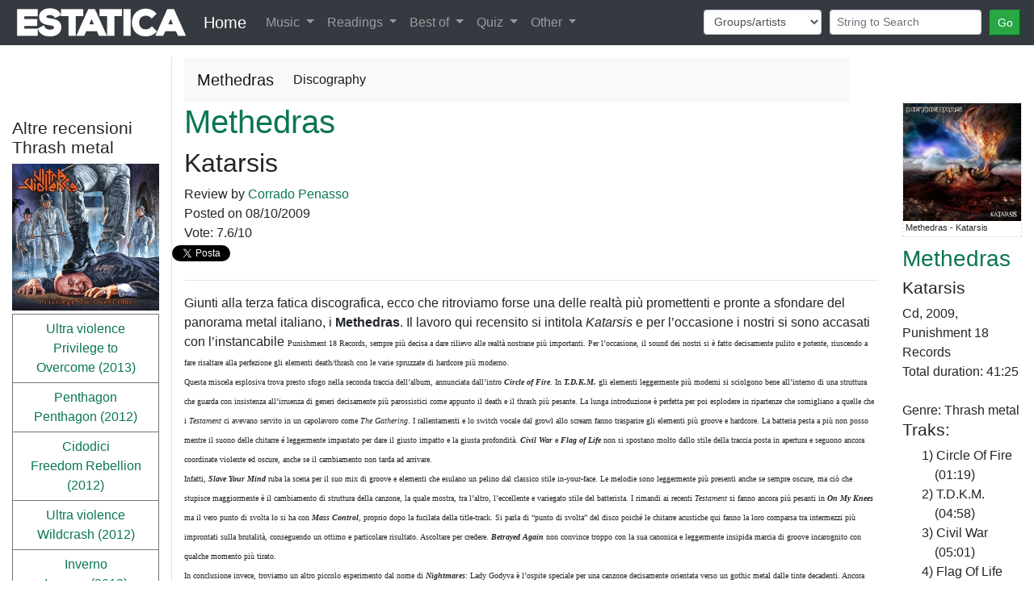

--- FILE ---
content_type: text/html; charset=UTF-8
request_url: https://www.estatica.it/en/musica/methedras/disco/katarsis
body_size: 7626
content:
<!DOCTYPE html>
<html lang="en">
  <head>
    <!-- Google Tag Manager -->
    <script>(function(w,d,s,l,i){w[l]=w[l]||[];w[l].push({'gtm.start':  new Date().getTime(),event:'gtm.js'});var f=d.getElementsByTagName(s)[0],j=d.createElement(s),dl=l!='dataLayer'?'&l='+l:'';j.async=true;j.src='https://www.googletagmanager.com/gtm.js?id='+i+dl;f.parentNode.insertBefore(j,f);})(window,document,'script','dataLayer','GTM-KV9HMS2');</script>
    <!-- End Google Tag Manager -->
    <meta charset="utf-8">
    <title>Methedras - Katarsis  (2009)  - Review en</title>
    <meta name="viewport" content="width=device-width, initial-scale=1.0">
    <meta name="description" content="Methedras - Katarsis  - Review. Giunti alla terza fatica discografica, ecco che ritroviamo forse una delle realt&agrave; pi&ugrave; promettenti e pronte a sfondare del panorama... en">
    <meta name="keywords" content="album, Methedras, disco, Katarsis , Circle Of Fire, T.D.K.M., Civil War, Flag Of Life, Slave Your Mind, On My Knees, Katarsis, Mass Control, Betrayed Again, Nightmares, en" />
    
    <meta property="og:title" content="Methedras - Katarsis  (2009)  - Review" />
    <meta property="og:type" content="article" />
    <meta property="og:url" content="https://www.estatica.it/en/musica/methedras/disco/katarsis" />
    <meta property="og:image" content="https://www.estatica.it/images/musica_dischi/upload/2009/methedras_katarsis.jpg" />
    <meta property="og:site_name" content="Estatica" />
    <meta property="og:description" content="Methedras - Katarsis  (2009)  - Review en" />
    <meta property="fb:admins" content="1304401860" />
    <meta property="fb:app_id" content="451134381641088" />

    <!-- Le styles -->
    <link rel="stylesheet" href="/css/bootstrap.min.css" />
    <link rel="stylesheet" href="/css/ekko-lightbox.min.css" />    
    <link rel="stylesheet" href="/css/stile.css" />
    <link rel="stylesheet" href="/js/google-code-prettify/prettify.css" />     
    <link rel="stylesheet" href="/css/cookieDisclaimer.min.css">
    
 
    
    <!-- Le HTML5 shim, for IE6-8 support of HTML5 elements -->
    <!--[if lt IE 9]>
      <script src="http://html5shim.googlecode.com/svn/trunk/html5.js"></script>
    <![endif]-->

    <!-- Le fav and touch icons -->
    <link rel="apple-touch-icon-precomposed" sizes="144x144" href="/ico/apple-touch-icon-144-precomposed.png">
    <link rel="apple-touch-icon-precomposed" sizes="114x114" href="/ico/apple-touch-icon-114-precomposed.png">
    <link rel="apple-touch-icon-precomposed" sizes="72x72" href="/ico/apple-touch-icon-72-precomposed.png">
    <link rel="apple-touch-icon-precomposed" href="/ico/apple-touch-icon-57-precomposed.png">
    <link rel="shortcut icon" href="/ico/favicon.png">
<link rel="alternate" hreflang="it-it" href="https://www.estatica.it/it/musica/methedras/disco/katarsis" /><link rel="alternate" hreflang="en-us" href="https://www.estatica.it/en/musica/methedras/disco/katarsis" /><link rel="alternate" hreflang="es-es" href="https://www.estatica.it/es/musica/methedras/disco/katarsis" /><link rel="alternate" hreflang="fr-fr" href="https://www.estatica.it/fr/musica/methedras/disco/katarsis" />
             <link rel="canonical" href="https://www.estatica.it/en/musica/methedras/disco/katarsis" />
    <script src="https://consent.cookiefirst.com/consent.js" data-cookiefirst-key="828e620c-605b-48d4-b4c3-506ec3e164c5"></script>
  </head>

  <body>
    <header class="bg-inverse text-white text-center">
        
<nav class="navbar navbar-expand-lg navbar-dark bg-dark navbar-fixed-top menu-principale">
    <a href="https://www.estatica.it/en"><img class="logo-estatica" src="/images/sito/top_estatica_40.png" class="img-fluid" alt="Logo di Estatica" /></a>
    <div class="d-none d-md-block"><a class="navbar-brand" href="https://www.estatica.it/en">Home</a></div>
  <button class="navbar-toggler" type="button" data-toggle="collapse" data-target="#navbarSupportedContent" aria-controls="navbarSupportedContent" aria-expanded="false" aria-label="Toggle navigation">
    <span class="navbar-toggler-icon"></span>
  </button>

  <div class="collapse navbar-collapse" id="navbarSupportedContent">
    <ul class="navbar-nav mr-auto">
     
      <li class="nav-item dropdown">
        <a class="nav-link dropdown-toggle" href="#" id="navbarDropdown" role="button" data-toggle="dropdown" aria-haspopup="true" aria-expanded="false">
          Music        </a>
        <div class="dropdown-menu" aria-labelledby="navbarDropdown">
          <a class="dropdown-item" href="https://www.estatica.it/en/musica/recensioni">Albums reviews</a>
          <a class="dropdown-item" href="https://www.estatica.it/en/musica/recensioni-raccolte">Compilations reviews</a>
          <a class="dropdown-item" href="https://www.estatica.it/en/musica/interviste">Interviews</a>
           <a class="dropdown-item" href="https://www.estatica.it/en/musica/monografie">Profile</a>
           <a class="dropdown-item" href="https://www.estatica.it/en/video-online">Video</a>
          
          <div class="dropdown-divider"></div>
          <a class="dropdown-item" href="https://www.estatica.it/en/musica/gruppi-artisti-musicali">Archivio Musical groups/artists</a>
          <a class="dropdown-item" href="https://www.estatica.it/en/musica/raccolte">Archivio Compilations</a>
          
        </div>
      </li>
      <li class="nav-item dropdown">
        <a class="nav-link dropdown-toggle" href="#" id="navbarDropdown" role="button" data-toggle="dropdown" aria-haspopup="true" aria-expanded="false">
          Readings        </a>
        <div class="dropdown-menu" aria-labelledby="navbarDropdown">
          <a class="dropdown-item" href="https://www.estatica.it/en/letture">Articles</a>
          <a class="dropdown-item" href="/en/letture/argomento/riproduzione-audio-hi-fi?nm">Hi-Fi</a>
          <a class="dropdown-item" href="https://www.estatica.it/en/libri/recensioni">Book reviews</a>
          <a class="dropdown-item" href="https://www.estatica.it/en/riviste/recensioni">Magazines reviews</a>
          <div class="dropdown-divider"></div>
          <a class="dropdown-item" href="https://www.estatica.it/en/libri">Archivio Books</a>
          <a class="dropdown-item" href="https://www.estatica.it/en/riviste">Archivio Magazines</a>
        </div>
      </li>
      <li class="nav-item dropdown">
        <a class="nav-link dropdown-toggle" href="#" id="navbarDropdown" role="button" data-toggle="dropdown" aria-haspopup="true" aria-expanded="false">
          Best of        </a>
        <div class="dropdown-menu" aria-labelledby="navbarDropdown">
          <a class="dropdown-item" href="https://www.estatica.it/en/classifica-migliori-album-italiani">Best italian albums</a>
          <a class="dropdown-item" href="/en/classifica-migliori-album-metal">Best metal albums</a>
          <a class="dropdown-item" href="https://www.estatica.it/en/classifica-migliori-album-dark">Best dark albums</a>
          
          <div class="dropdown-divider"></div>
          <a class="dropdown-item" href="https://www.estatica.it/en/classifiche/i-collaboratori-piu-attivi">Most active collaborators</a>
          <a class="dropdown-item" href="https://www.estatica.it/en/classifiche/i-fotografi-piu-attivi">Most active photographers</a>
          <div class="dropdown-divider"></div>
          <a class="dropdown-item" href="https://www.estatica.it/en/classifiche/articoli-piu-letti/2025">The most read articles of 2025</a>
          <a class="dropdown-item" href="https://www.estatica.it/en/classifiche/alta-fedelta-articoli-piu-letti/2025">Hi Fi. The most read articles of 2025</a>
          <a class="dropdown-item" href="https://www.estatica.it/en/classifiche/recensioni-musicali-piu-lette/2025">The most read music reviews of 2025</a>
          <a class="dropdown-item" href="https://www.estatica.it/en/classifiche/interviste-piu-lette/2025">The most read interviews of 2025</a>
          <div class="dropdown-divider"></div>
         <a class="dropdown-item" href="https://www.estatica.it/en/classifiche/recensioni-libri-piu-lette">The most read book reviews</a>
         <div class="dropdown-divider"></div>
         <a class="dropdown-item" href="https://www.estatica.it/en/tutte-le-classifiche">All the rankings</a>
         
        </div>
      </li>
      <li class="nav-item dropdown">
        <a class="nav-link dropdown-toggle" href="#" id="navbarDropdown" role="button" data-toggle="dropdown" aria-haspopup="true" aria-expanded="false">
          Quiz        </a>
        <div class="dropdown-menu" aria-labelledby="navbarDropdown">
          <a class="dropdown-item" href="https://www.estatica.it/en/quiz/step-1">Start</a>
         
        </div>
      </li>
      <li class="nav-item dropdown">
        <a class="nav-link dropdown-toggle" href="#" id="navbarDropdown" role="button" data-toggle="dropdown" aria-haspopup="true" aria-expanded="false">
          Other        </a>
        <div class="dropdown-menu" aria-labelledby="navbarDropdown">
            <div class="dropdown-title">Contacts</div>
          <a class="dropdown-item" target="_blank" href="https://www.estatica.it/en/feed">Feeds</a>
          <a class="dropdown-item" href="/en/static/come-contattarci">Contact us</a>
          <a class="dropdown-item" href="https://www.estatica.it/en/static/collabora-con-noi">Work with us</a>
          <a class="dropdown-item" href="https://www.facebook.com/Estatica.Enciclopedia.Della.Musica.Italiana/">Find us on Facebook</a>
          
          <div class="dropdown-divider"></div>
          <div class="dropdown-title">Download</div>
          <a class="dropdown-item" href="https://www.estatica.it/en/static/ebook">Ebooks</a>
          <a class="dropdown-item" href="https://www.estatica.it/en/static/gadget">Gadgets</a>
          <a class="dropdown-item" href="https://www.estatica.it/en/static/banner">Banners</a>
          <div class="dropdown-title">Information</div>
          <a class="dropdown-item" href="https://www.estatica.it/en/static/la-storia">History</a>
          <a class="dropdown-item" href="https://www.estatica.it/en/informazioni/i-collaboratori">The most active collaborators</a>
          <a class="dropdown-item" href="https://www.estatica.it/en/static/info-tecniche">Technical info</a>
          <a class="dropdown-item" href="https://www.estatica.it/en/static/ringraziamenti">Acknowledgments</a>
          <a class="dropdown-item" href="https://www.estatica.it/en/static/copyright">Copyright</a>
          <div class="dropdown-title">Press review</div>
          <a class="dropdown-item" href="https://www.estatica.it/en/static/in-giro">On the road</a>
          <a class="dropdown-item" href="https://www.estatica.it/en/static/dicono-di-noi">Press reviews</a>
          <div class="dropdown-title">Links</div>
          <a class="dropdown-item" href="https://www.estatica.it/en/static/siti-amici">Friends sites</a>
        </div>
      </li>
    </ul>
        
       
       
<form class="navbar-form navbar-right" id="form-cerca" method="post">
    <div class="form-row">
        
        <div class="col-auto form-cerca-elem">
            
            <select id="form_in" name="form[in]" class="form-control form-control-sm form-control"><option value="/en/musica/cerca-gruppi/">Groups/artists</option><option value="/en/musica/cerca-dischi/">Album titles</option><option value="/en/musica/cerca-raccolte/">Compilation titles</option><option value="/en/musica/cerca-brani/">Track names</option><option value="/en/letture/cerca-articoli/">Titles articles</option></select>
        </div>
        <div class="col-auto form-cerca-elem">
            
            <input type="text" id="form_cerca" name="form[cerca]" required="required" class="form-control form-control-sm form-control" placeholder="String to Search" />        
        </div>
        <div class="col-auto form-cerca-elem">
            <input class="btn-sm btn-success" id="tastoRicerca"  type="button" value="Go" />
            <input type="hidden" id="form__token" name="form[_token]" value="3GkMdFDiWnpaEEZBU-jk8IDwOiPNuG6w4MgyTd4Vj9k" />
        </div>
    </div>
</form>
        <script>
    document.getElementById("tastoRicerca").addEventListener("click", ricerca);

function ricerca() {
   
  location.href=document.getElementById("form_in").value + document.getElementById("form_cerca").value;
}
    </script>  
   
  </div>
</nav>
    </header>

        <!-- Main -->
        <main class="container-fluid">
            <div >
                
                
        <div class="row">
        <div class="col-lg-2 order-sm-last order-md-first border-right"></div>
        <div class="col-lg-8"> 
            <div class="row">
                <div class="col text-right">
                    <nav class="navbar navbar-expand-lg navbar-light bg-light">
  <a class="navbar-brand disco-materiale-su-gruppo" >Methedras</a>
  <button class="navbar-toggler" type="button" data-toggle="collapse" data-target="#navbarNavDropdown" aria-controls="navbarNavDropdown" aria-expanded="false" aria-label="Toggle navigation">
    <span class="navbar-toggler-icon"></span>
  </button>
  <div class="collapse navbar-collapse" id="navbarNavDropdown">
    <ul class="navbar-nav">
      <li class="nav-item active">
        <a class="nav-link" href="/en/musica/methedras/discografia">Discography</a>
      </li>
                                  </ul>
  </div>
</nav>

    
                </div>
            </div>
        </div>
        <div class="col-lg-2"></div>
    </div>


    <div class="row">

                <div class="col-lg-10 order-lg-12">
            <article>
                <div class="row">
                                        <div class="col-lg-10">  

                                                    <span><a title="Go to the discography" class="sottolinea-al-passaggio" href="/en/musica/methedras/discografia"><h1 class="disco-gruppo">Methedras</h1></a>
                                <h2 class="disco-titolo">Katarsis </h2>
                            </span>
                        
                                                                                    <div class="recensione" itemscope itemtype="http://schema.org/Review">
                                    <meta itemprop="url" content="https://www.estatica.it/en/musica/methedras/disco/katarsis"/>
                                    <meta itemprop="name" content="Methedras - Katarsis "/>
                                    <meta itemprop="description" content="Giunti alla terza fatica discografica, ecco che ritroviamo forse una delle realt&agrave; pi&ugrave; promettenti e pront"/>
                                                                        <span itemprop="author" itemscope itemtype="http://schema.org/Person">
                                        <meta itemprop="name" content=" Corrado Penasso"/>
                                    </span>
                                    <span itemprop="itemReviewed" itemscope itemtype="http://schema.org/Product">
                                        <meta itemprop="brand" content="Methedras"/>
                                        <meta itemprop="name" content="Katarsis "/>
                                        <meta itemprop="description" content="Methedras - Katarsis "/>
                                        <meta itemprop="image" content="https://www.estatica.it/images/musica_dischi/upload/2009/methedras_katarsis.jpg">
                                        <meta itemprop="sku" content="14809"/>
                                                                                <span itemprop="aggregateRating" itemscope itemtype="http://schema.org/AggregateRating">
                                            <meta itemprop="worstRating" content="0" >
                                            <meta itemprop="bestRating" content="10" >
                                            <meta itemprop="ratingValue" content="7.6" >
                                            <meta itemprop="reviewCount" content="1" >
                                        </span>
                                                                            </span>
                                    <meta itemprop="datePublished" content="2009-10-08">
                                                                            <span itemprop="reviewRating" itemscope itemtype="http://schema.org/Rating">
                                            <meta itemprop="worstRating" content="0">
                                            <meta itemprop="ratingValue" content="7.6">
                                            <meta itemprop="bestRating" content="10">
                                        </span>
                                    
                                    <div class="disco-recensione-di">
                                        Review <span class="autore" itemprop="author">by <a class="sottolinea-al-passaggio" href="/en/collaboratori/corrado-penasso"> Corrado Penasso</a></span>                                        </div>
                                        <div class="pubblicato-il">Posted on 08/10/2009
                                            
                                        </div>
                                                                                    <div class="voto">Vote: 7.6/10</div>
                                                                                                                            <div class="row flex-nowrap estatica-social">
            <div id="fb-root"></div>
    <script async defer crossorigin="anonymous" src="https://connect.facebook.net/it_IT/sdk.js#xfbml=1&version=v13.0&appId=451134381641088&autoLogAppEvents=1" nonce="nvogDHx5"></script>
        <div class="home-facebook">
        <div class="fb-like" data-href="https://www.estatica.it/en/musica/methedras/disco/katarsis" data-width="" data-layout="button_count" data-action="like" data-size="small" data-share="true"></div>
    </div>
            
    <div style="width: 50px;" class="col-1 estatica-twitter"><a href="https://twitter.com/share" class="twitter-share-button" data-url="https://www.estatica.it/en/musica/methedras/disco/katarsis" data-lang="it" data-hashtags="musica">Tweet</a></div>
    <script>!function(d,s,id){var js,fjs=d.getElementsByTagName(s)[0];if(!d.getElementById(id)){js=d.createElement(s);js.id=id;js.src="//platform.twitter.com/widgets.js";fjs.parentNode.insertBefore(js,fjs);}}(document,"script","twitter-wjs");</script>

</div>


 
                                                                                <hr>
                                        <div itemprop="reviewBody"><p style="margin-bottom: 0cm;">Giunti alla terza fatica discografica, ecco che ritroviamo forse una delle realt&agrave; pi&ugrave; promettenti e pronte a sfondare del panorama metal italiano, i <strong>Methedras</strong>. Il lavoro qui recensito si intitola <em>Katarsis</em> e per l&rsquo;occasione i nostri si sono accasati con l&rsquo;instancabile <span style="font-family: Verdana,serif;"><span style="font-size: x-small;">Punishment 18 Records, sempre pi&ugrave; decisa a dare rilievo alle realt&agrave; nostrane pi&ugrave; importanti. Per l&rsquo;occasione, il sound dei nostri si &egrave; fatto decisamente pulito e potente, riuscendo a fare risaltare alla perfezione gli elementi death/thrash con le varie spruzzate di hardcore pi&ugrave; moderno. </span></span></p>
<p style="margin-bottom: 0cm;"><span style="font-family: Verdana,serif;"><span style="font-size: x-small;">Questa miscela esplosiva trova presto sfogo nella seconda traccia dell&rsquo;album, annunciata dall&rsquo;intro </span></span><span style="font-family: Verdana,serif;"><span style="font-size: x-small;"><em><strong>Circle of Fire</strong></em></span></span><span style="font-family: Verdana,serif;"><span style="font-size: x-small;">. In </span></span><span style="font-family: Verdana,serif;"><span style="font-size: x-small;"><em><strong>T.D.K.M.</strong></em></span></span><span style="font-family: Verdana,serif;"><span style="font-size: x-small;"> gli elementi leggermente pi&ugrave; moderni si sciolgono bene all&rsquo;interno di una struttura che guarda con insistenza all&rsquo;irruenza di generi decisamente pi&ugrave; parossistici come appunto il death e il thrash pi&ugrave; pesante. La lunga introduzione &egrave; perfetta per poi esplodere in ripartenze che somigliano a quelle che i </span></span><span style="font-family: Verdana,serif;"><span style="font-size: x-small;"><em>Testament</em></span></span><span style="font-family: Verdana,serif;"><span style="font-size: x-small;"> ci avevano servito in un capolavoro come </span></span><span style="font-family: Verdana,serif;"><span style="font-size: x-small;"><em>The Gathering</em></span></span><span style="font-family: Verdana,serif;"><span style="font-size: x-small;">. I rallentamenti e lo switch vocale dal growl allo scream fanno trasparire gli elementi pi&ugrave; groove e hardcore. La batteria pesta a pi&ugrave; non posso mentre il suono delle chitarre &eacute; leggermente impastato per dare il giusto impatto e la giusta profondit&agrave;. </span></span><span style="font-family: Verdana,serif;"><span style="font-size: x-small;"><em><strong>Civil War</strong></em></span></span><span style="font-family: Verdana,serif;"><span style="font-size: x-small;"> e </span></span><span style="font-family: Verdana,serif;"><span style="font-size: x-small;"><em><strong>Flag of Life</strong></em></span></span><span style="font-family: Verdana,serif;"><span style="font-size: x-small;"> non si spostano molto dallo stile della traccia posta in apertura e seguono ancora coordinate violente ed oscure, anche se il cambiamento non tarda ad arrivare.</span></span></p>
<p style="margin-bottom: 0cm;"><span style="font-family: Verdana,serif;"><span style="font-size: x-small;">Infatti, </span></span><span style="font-family: Verdana,serif;"><span style="font-size: x-small;"><em><strong>Slave Your Mind</strong></em></span></span><span style="font-family: Verdana,serif;"><span style="font-size: x-small;"> ruba la scena per il suo mix di groove e elementi che esulano un pelino dal classico stile in-your-face. Le melodie sono leggermente pi&ugrave; presenti anche se sempre oscure, ma ci&ograve; che stupisce maggiormente &egrave; il cambiamento di struttura della canzone, la quale mostra, tra l&rsquo;altro, l&rsquo;eccellente e variegato stile del batterista. I rimandi ai recenti </span></span><span style="font-family: Verdana,serif;"><span style="font-size: x-small;"><em>Testament</em></span></span><span style="font-family: Verdana,serif;"><span style="font-size: x-small;"> si fanno ancora pi&ugrave; pesanti in </span></span><span style="font-family: Verdana,serif;"><span style="font-size: x-small;"><em><strong>On My Knees</strong></em></span></span><span style="font-family: Verdana,serif;"><span style="font-size: x-small;"> ma il vero punto di svolta lo si ha con </span></span><span style="font-family: Verdana,serif;"><span style="font-size: x-small;"><em><strong>Mass Control</strong></em></span></span><span style="font-family: Verdana,serif;"><span style="font-size: x-small;">, proprio dopo la fucilata della title-track. Si parla di &ldquo;punto di svolta&rdquo; del disco poich&eacute; le chitarre acustiche qui fanno la loro comparsa tra intermezzi pi&ugrave; improntati sulla brutalit&agrave;, conseguendo un ottimo e particolare risultato. Ascoltare per credere. </span></span><span style="font-family: Verdana,serif;"><span style="font-size: x-small;"><em><strong>Betrayed Again</strong></em></span></span><span style="font-family: Verdana,serif;"><span style="font-size: x-small;"> non convince troppo con la sua canonica e leggermente insipida marcia di groove incarognito con qualche momento pi&ugrave; tirato. </span></span></p>
<p style="margin-bottom: 0cm;"><span style="font-family: Verdana,serif;"><span style="font-size: x-small;">In conclusione invece, troviamo un altro piccolo esperimento dal nome di </span></span><span style="font-family: Verdana,serif;"><span style="font-size: x-small;"><em><strong>Nightmares</strong></em></span></span><span style="font-family: Verdana,serif;"><span style="font-size: x-small;">: Lady Godyva &egrave; l&rsquo;ospite speciale per una canzone decisamente orientata verso un gothic metal dalle tinte decadenti. Ancora una volta, quando i </span></span><span style="font-family: Verdana,serif;"><span style="font-size: x-small;"><strong>Methedras</strong></span></span><span style="font-family: Verdana,serif;"><span style="font-size: x-small;"> decidono di sperimentare, esce tutta la loro anima camaleontica e ci&ograve; &egrave; veramente da apprezzare. </span></span><span style="font-family: Verdana,serif;"><span style="font-size: x-small;"><em>Katarsis</em></span></span><span style="font-family: Verdana,serif;"><span style="font-size: x-small;"> forse non rappresenter&agrave; ancora i punto di massima maturazione del gruppo perch&eacute; ancora alcune pecche permangono, tuttavia non si pu&ograve; rimanere indifferenti di fronte ad un tale prodotto. I tempi sono maturi per un prossimo album spettacolare. </span></span></p></div>
                                    </div>
                                                      
                                                                                    
                                            

                                        </div>
                                                                                <div class="col-lg-2">
                                            <div id="disco-box-info" class="disco-box-info">
                                                <div class="copertineDisco">
                                                                                                            <div itemprop="image" itemscope itemtype="http://schema.org/ImageObject">
                                                            <meta itemprop="height" content="100%">
                                                            <meta itemprop="width" content="100%">
                                                            <div class="foto-box foto-intervista">
                                                                <a href="/images/musica_dischi/upload/2009/methedras_katarsis.jpg" data-toggle="lightbox" data-gallery="articolo" data-title="Methedras - Katarsis "><img itemprop="url" class="img-fluid" alt="Methedras - Katarsis " style="cursor: pointer;" src="/images/musica_dischi/upload/2009/methedras_katarsis.jpg" /></a>
                                                                <div class="foto-commento" itemprop="caption">Methedras - Katarsis </div>
                                                                                                                            </div>

                                                        </div>



                                                                                                    </div>
                                                <div class="disco-box-testo-info">
                                                    <header>
                                                        <a title="Go to the discography" class="sottolinea-al-passaggio" href="/en/musica/methedras/discografia"><h3 class="disco-box-testo-info-gruppo">Methedras</h3></a>
                                                        <h4 class="disco-box-testo-info-disco">Katarsis </h4>
                                                    </header>

                                                    <span class="supporto">Cd</span>, <span class="anno">2009</span>,
                                                                                                                    Punishment 18 Records
                                                                                                                
                                                                                                                                                                    
                                                    <div class="durata_totale">Total duration: 41:25</div>                                                                                                                                                            <br>Genre: Thrash metal                                                                                                        
                                                                                                                    <section class="brani">
          <h4>Traks:</h4>
          <ul>
                                                                                                                                                                                                                                                                                                                                                                                                                            
                                    <li class="brano">
              <span class="n-brano">1)</span>
              <span class="brano">Circle Of Fire                 (01:19)                                              </span>
            </li>
                        
                                    <li class="brano">
              <span class="n-brano">2)</span>
              <span class="brano">T.D.K.M.                 (04:58)                                              </span>
            </li>
                        
                                    <li class="brano">
              <span class="n-brano">3)</span>
              <span class="brano">Civil War                 (05:01)                                              </span>
            </li>
                        
                                    <li class="brano">
              <span class="n-brano">4)</span>
              <span class="brano">Flag Of Life                 (03:11)                                              </span>
            </li>
                        
                                    <li class="brano">
              <span class="n-brano">5)</span>
              <span class="brano">Slave Your Mind                 (04:22)                                              </span>
            </li>
                        
                                    <li class="brano">
              <span class="n-brano">6)</span>
              <span class="brano">On My Knees                 (04:32)                                              </span>
            </li>
                        
                                    <li class="brano">
              <span class="n-brano">7)</span>
              <span class="brano">Katarsis                 (03:55)                                              </span>
            </li>
                        
                                    <li class="brano">
              <span class="n-brano">8)</span>
              <span class="brano">Mass Control                 (05:05)                                              </span>
            </li>
                        
                                    <li class="brano">
              <span class="n-brano">9)</span>
              <span class="brano">Betrayed Again                 (04:09)                                              </span>
            </li>
                        
                                    <li class="brano">
              <span class="n-brano">10)</span>
              <span class="brano">Nightmares                 (04:53)                                              </span>
            </li>
                      </ul>
        </section>
                                                          


                                                    
                                                    

                                                    <h4>Best price:</h4>
                                                                                                            <a target="_blank" rel="nofollow" href="https://www.amazon.it/s?k=Methedras&__mk_it_IT=%C3%85M%C3%85%C5%BD%C3%95%C3%91&crid=140QO8V8BTAQ4&linkCode=ll2&tag=estatica-21&language=it_IT&ref_=as_li_ss_tl">Search the best price for "Methedras - Katarsis "</a>

                                                    
                                                    



                                                </div>
                                            </div>
                                        </div>

                                    </div>
                                </article>
                            </div>

                                                        <div class="col-lg-2 order-lg-1 border-right">



                                                                
                                                                                                

                                                                    <div class="box-altre-recensioni-genere">
                                        <h4>Altre recensioni Thrash metal</h4>
                                        <div class="btn-group-vertical">
                                            
                                                                                                    <div class="img-altre-recensioni">
                                                                                                                    <a title="Review of Ultra violence &quot;Privilege to Overcome&quot; (2013)" href="/en/musica/ultra-violence/disco/privilege-to-overcome"><img class="img-fluid" src="/images/musica_dischi/upload/2009/ultra-violence_privilege-to-overcome.jpg"></a>                                                                                                                </div>
                                                

                                                <a class="btn btn-outline-secondary bottone" href="/en/musica/ultra-violence/disco/privilege-to-overcome">Ultra violence<br>Privilege to Overcome (2013)</a>

                                            
                                                

                                                <a class="btn btn-outline-secondary bottone" href="/en/musica/penthagon/disco/penthagon">Penthagon<br>Penthagon (2012)</a>

                                            
                                                

                                                <a class="btn btn-outline-secondary bottone" href="/en/musica/cidodici/disco/freedom-rebellion">Cidodici<br>Freedom Rebellion (2012)</a>

                                            
                                                

                                                <a class="btn btn-outline-secondary bottone" href="/en/musica/ultra-violence/disco/wildcrash">Ultra violence<br>Wildcrash (2012)</a>

                                            
                                                

                                                <a class="btn btn-outline-secondary bottone" href="/en/musica/inverno/disco/inverno">Inverno<br>Inverno (2012)</a>

                                            
                                                

                                                <a class="btn btn-outline-secondary bottone" href="/en/musica/vexed/disco/void-mmxii">Vexed<br>Void MMXII (2012)</a>

                                            
                                                

                                                <a class="btn btn-outline-secondary bottone" href="/en/musica/hellstorm/disco/into-the-mouth-of-the-dead-reign">Hellstorm<br>Into the Mouth of the Dead Reign (2012)</a>

                                            
                                                

                                                <a class="btn btn-outline-secondary bottone" href="/en/musica/mad-maze/disco/frames-of-alienation">Mad Maze<br>Frames of Alienation (2011)</a>

                                            
                                                

                                                <a class="btn btn-outline-secondary bottone" href="/en/musica/h-o-s-harvester-of-sorrow/disco/the-beginning-2">H.o.S. (Harvester of Sorrow)<br>The Beginning (2011)</a>

                                            
                                                

                                                <a class="btn btn-outline-secondary bottone" href="/en/musica/rising-dark/disco/apocalyptic">Rising Dark<br>Apocalyptic (2011)</a>

                                            
                                                

                                                <a class="btn btn-outline-secondary bottone" href="/en/musica/assaulter/disco/crushed-by-raging-mosh">Assaulter<br>Crushed by Raging Mosh (2011)</a>

                                            
                                                

                                                <a class="btn btn-outline-secondary bottone" href="/en/musica/injury/disco/unleash-the-violence">Injury<br>Unleash The Violence (2011)</a>

                                            
                                                

                                                <a class="btn btn-outline-secondary bottone" href="/en/musica/natrium/disco/elegy-for-the-flesh">Natrium<br>Elegy For The Flesh (2011)</a>

                                            
                                                

                                                <a class="btn btn-outline-secondary bottone" href="/en/musica/black-propaganda/disco/black-propaganda">Black Propaganda<br>Black Propaganda (2011)</a>

                                            
                                                

                                                <a class="btn btn-outline-secondary bottone" href="/en/musica/sawthis/disco/egod">Sawthis<br>Egod (2010)</a>

                                                                                    </div>
                                    </div>
                                                            </div>

                        </div>

                        <div class="row">
                            <div class="col-lg-12">

                                                                                                    <section class="rece-prec-e-succ">
                                        <div class="btn-group">


                                                                                            <a class="btn btn-outline-secondary" href="/en/musica/subhuman/disco/profondo-rozzo">Previous review</a>
                                            
                                            <a class="btn btn-outline-secondary" href="/en/musica/vanderlei/disco/l-inesatto">Random review</a>

                                                                                            <a class="btn btn-outline-secondary" href="/en/musica/pippo-pollina/disco/fra-due-isole">Next review</a>
                                                                                    </div>
                                    </section>
                                                                 

                                



                            </div></div>

                                        
            </div>
        </main>

      

    <footer class="bg-dark text-inverse text-center py-4">
                <div class="ms-titolo"><h4>Change language <img alt="Lingua attuale" src="/images/lang/en.gif"></h4></div>
 <div class="btn-group-vertical btn-ms">
     <div class="btn btn-outline-secondary">
           <a href="/it/musica/methedras/disco/katarsis"><img alt="Italian" title="Italian" src="/images/lang/it.gif"></a>
  <a href="/en/musica/methedras/disco/katarsis"><img alt="English" title="English" src="/images/lang/en.gif"></a>
  <a href="/fr/musica/methedras/disco/katarsis"><img alt="French" title="French" src="/images/lang/fr.gif"></a>
  <a href="/es/musica/methedras/disco/katarsis"><img alt="Spanish" title="Spanish" src="/images/lang/es.gif"></a>
    </div>
</div>
                
        <p class="text-center">Estatica 1994 - 2026</p>
    </footer>
<script src="/js/jquery.js"></script>
<script src="/js/bootstrap/bootstrap.min.js"></script>
<script src="/js/bootstrap/ekko-lightbox.min.js"></script>
<script src="/js/estatica/cerca.js"></script>

<script>
    $(document).on('click', '[data-toggle="lightbox"]', function(event) {
                event.preventDefault();
                $(this).ekkoLightbox();
            });
        $(document).delegate('*[data-toggle="lightbox"]', 'click', function(event) {
    event.preventDefault();
    $(this).ekkoLightbox();
    });
</script>
  </body>

</html>